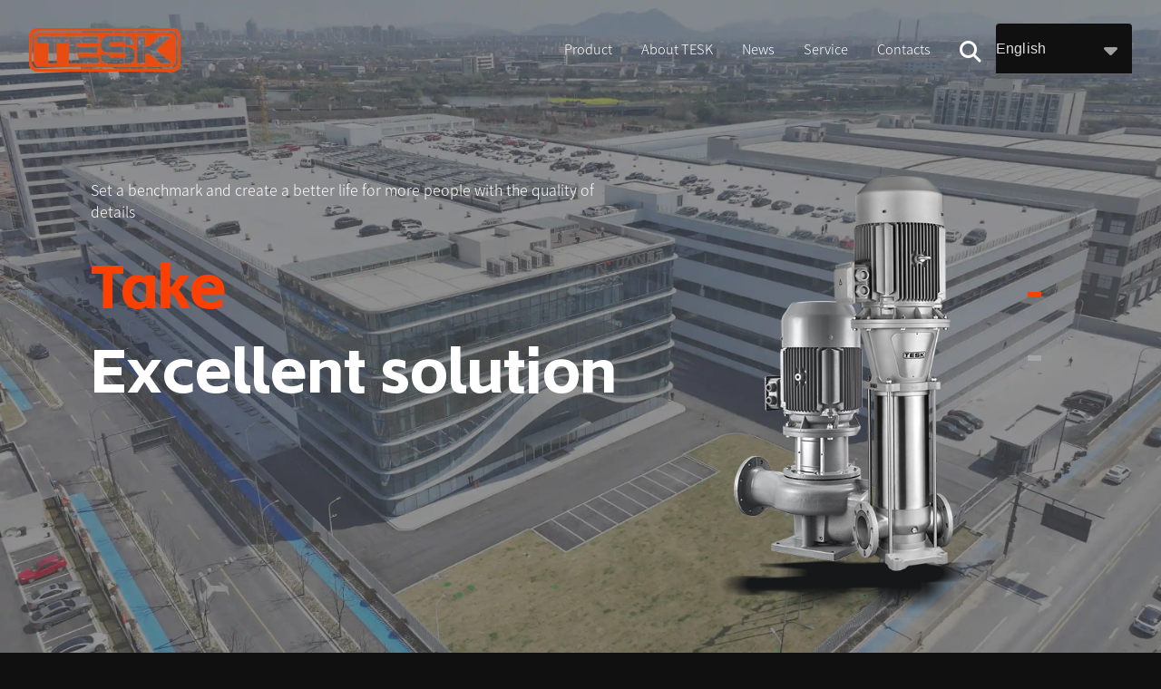

--- FILE ---
content_type: text/html
request_url: https://www.teskpump.com/product/111.html
body_size: 723
content:
<!DOCTYPE html>
<html lang="en">
<head>
    <meta charset="UTF-8">
    <link rel="icon" href="/favicon.ico">
    <meta name="viewport" content="width=device-width, initial-scale=1.0">
    <title>TESK Pump</title>
    <!-- Google Tag Manager -->
    <script>(function(w,d,s,l,i){w[l]=w[l]||[];w[l].push({'gtm.start':
        new Date().getTime(),event:'gtm.js'});var f=d.getElementsByTagName(s)[0],
      j=d.createElement(s),dl=l!='dataLayer'?'&l='+l:'';j.async=true;j.src=
      'https://www.googletagmanager.com/gtm.js?id='+i+dl;f.parentNode.insertBefore(j,f);
    })(window,document,'script','dataLayer','GTM-KJ95SGFZ');</script>
    <!-- End Google Tag Manager -->
  <script type="module" crossorigin src="/assets/index-CF-yEplU.js"></script>
  <link rel="stylesheet" crossorigin href="/assets/index-CZJJFKeo.css">
</head>
<body>
<!-- Google Tag Manager (noscript) -->
<noscript><iframe src="https://www.googletagmanager.com/ns.html?id=GTM-KJ95SGFZ"
                  height="0" width="0" style="display:none;visibility:hidden"></iframe></noscript>
<span style="position: absolute;z-index: -1;">...</span>
<!-- End Google Tag Manager (noscript) -->
<div id="app"></div>
</body>
</html>


--- FILE ---
content_type: text/css
request_url: https://www.teskpump.com/assets/read_more-4xrYU7ie.css
body_size: 250
content:
.read_more_btn_box[data-v-e6329da5]{left:0;top:0;padding:1rem;max-width:300px;max-height:68px;opacity:1;background:#fc4002}span[data-v-e6329da5]{opacity:1;font-family:Source Han Sans;font-weight:500;line-height:normal;letter-spacing:0em;font-feature-settings:"kern" on;color:#fff}@media (max-width: 950px){.read_more_btn_box[data-v-e6329da5]{left:0;top:0;padding:1rem;max-width:160px;max-height:68px;opacity:1;background:#fc4002}}


--- FILE ---
content_type: text/css
request_url: https://www.teskpump.com/assets/VideoPlayer-B56FtlqK.css
body_size: 128
content:
.video-player[data-v-668b8f35]{width:100%;height:100%!important;object-fit:cover}video[data-v-668b8f35]{width:100%;height:100%}


--- FILE ---
content_type: text/css
request_url: https://www.teskpump.com/assets/Home-OzZqzs-f.css
body_size: 2706
content:
@charset "UTF-8";.banner_card_box[data-v-babb58c3]{width:100%;height:100%}.banner_text_box[data-v-babb58c3]{position:absolute;left:7.8125%;top:27.4074%;width:47.1875%;height:29.7222%;opacity:1}.first_row_header[data-v-babb58c3]{position:absolute;left:0;top:12vh;width:906px;height:200px;opacity:1;font-family:Aldrich;font-weight:400;line-height:100%;letter-spacing:0em;color:#fc4002}.secone_row_header[data-v-babb58c3]{position:absolute;left:0;top:25vh;width:906px;height:200px;opacity:1;font-family:Aldrich;font-weight:400;line-height:100%;letter-spacing:0em;color:#fff}.banner_content_text[data-v-babb58c3]{position:absolute;left:0;top:0;width:100%;opacity:1;font-family:Source Han Sans;font-weight:400;line-height:150%;letter-spacing:0em;font-feature-settings:"kern" on;color:#fff}.banner_product_url[data-v-babb58c3]{position:absolute;right:10.9375%;top:calc((222 / 1080) * 100%);opacity:1;width:31.25%;height:calc((800 / 1080) * 100%)}.banner_button_more[data-v-babb58c3]{position:absolute;left:calc((151 / 1920) * 100%);top:calc((784 / 1080) * 100%);width:226px;height:68px;opacity:1}@media (max-width: 950px){.banner_text_box[data-v-babb58c3]{position:absolute;top:17.4074%;width:90vw;height:29.7222%;opacity:1}.first_row_header[data-v-babb58c3]{position:absolute;left:0;top:121px;width:80%;opacity:1;font-family:Aldrich;font-weight:400;letter-spacing:0em;color:#fc4002}.secone_row_header[data-v-babb58c3]{position:absolute;left:0;top:171px;width:80%;height:200px;opacity:1;font-family:Aldrich;font-weight:400;line-height:100%;letter-spacing:0em;color:#fff}.banner_product_url[data-v-babb58c3]{position:absolute;right:2%;top:20vh;opacity:1;width:calc((600 / 900) * 100%);height:100%;max-width:500px;max-height:80vh;z-index:10}.banner_button_more[data-v-babb58c3]{position:absolute;left:calc((151 / 1920) * 100%);top:80vh;width:226px;height:68px;opacity:1;z-index:11!important}}.is_banner_box[data-v-b083db07]{position:relative}.is_op_box[data-v-b083db07]{position:absolute;z-index:10;right:100px;top:0;bottom:0;display:flex;flex-direction:column;justify-content:center}.basic_op[data-v-b083db07]{background-color:#a4a5a6;width:15px;height:6px;margin:32px;transition:all .3s ease-in-out}.active_op[data-v-b083db07]{background-color:#fc4002}.hot_new_card_box[data-v-5c9a2c64]{position:relative;height:100%;width:100%;overflow:hidden}.hot_new_text[data-v-5c9a2c64]{opacity:1;margin-left:8px;font-family:Source Han Sans;font-weight:700;line-height:71px;letter-spacing:0em;font-feature-settings:"kern" on;color:#fc4002}.product_cate_text[data-v-5c9a2c64]{opacity:1;font-family:Source Han Sans;font-weight:500;line-height:71px;letter-spacing:0em;margin-top:24px;font-feature-settings:"kern" on;color:#fff}.product_name_text[data-v-5c9a2c64]{opacity:1;font-family:Source Han Sans;font-weight:500;line-height:70px;letter-spacing:0em;font-feature-settings:"kern" on;color:#fff}.tap_item_text[data-v-5c9a2c64]{font-family:Source Han Sans;font-weight:400;line-height:34px;letter-spacing:0em;font-feature-settings:"kern" on;color:#949fac;border-radius:8px;margin:2px;padding:4px 8px}.is_left_text_box[data-v-5c9a2c64]{width:40vw}.is_read_more_btn[data-v-5c9a2c64]{position:absolute;top:70%}.is_right_product_img[data-v-5c9a2c64]{width:30vw;max-height:70vh}@media (max-width: 1420px){.is_product_taps[data-v-5c9a2c64]{overflow:auto;max-height:100px}}@media (max-width: 950px){.is_left_text_box[data-v-5c9a2c64]{width:60vw}.is_right_product_box[data-v-5c9a2c64]{position:absolute;max-height:180px;top:calc(20vh + 180px);right:10px}.product_cate_text[data-v-5c9a2c64]{opacity:1;font-family:Source Han Sans;font-weight:500;line-height:31px;letter-spacing:0em;margin-top:0;font-feature-settings:"kern" on;color:#fff}.product_name_text[data-v-5c9a2c64]{opacity:1;font-family:Source Han Sans;font-weight:500;line-height:1.8rem;letter-spacing:0em;font-feature-settings:"kern" on;color:#fff}.tap_item_text[data-v-5c9a2c64]{font-family:Source Han Sans;font-weight:400;line-height:34px;letter-spacing:0em;font-feature-settings:"kern" on;color:#949fac;border-radius:8px;margin:1px;padding:4px 8px}.is_read_more_btn[data-v-5c9a2c64]{position:absolute;top:75vh}.is_product_taps[data-v-5c9a2c64]{overflow:auto;max-height:350px}.is_right_product_img[data-v-5c9a2c64]{width:30vw;max-width:150px;max-height:50vh}}.hot_new_box[data-v-0e10eff8]{width:100vw;max-width:2560px;min-height:1080px;height:80vh;opacity:1;padding-top:102px;overflow:hidden;background-color:#101010}.controls_button[data-v-0e10eff8]{color:#949fac;transition:all .3s ease-in-out;padding:4px;margin:16px 0;border-radius:32px;border:2px solid #949fac}.controls_button[data-v-0e10eff8]:hover{color:#fc4002;border:2px solid #fc4002}.is_hot_new_card_box[data-v-0e10eff8]{max-width:80%;max-height:100%;padding:64px}@media (max-width: 950px){.is_hot_new_card_box[data-v-0e10eff8]{padding:64px 32px}}.cate_card_box[data-v-41776ca5]{padding:168px 82px 82px;height:100%;min-width:100%;width:100%;max-width:2560px}.cate_card_name[data-v-41776ca5]{opacity:1;font-family:Aldrich;font-weight:400;line-height:80%;letter-spacing:-.03em;color:#fff}.tap_text_box[data-v-41776ca5]{margin-top:64px}.tap_text[data-v-41776ca5]{color:#fff}.banner_product_url[data-v-41776ca5]{position:absolute;right:20px;bottom:10px;width:40%;height:80%;opacity:1}.is_read_more_btn[data-v-41776ca5]{position:absolute;left:96px;top:80%}@media (max-width: 950px){.cate_card_box[data-v-41776ca5]{padding:168px 40px 40px;height:100%;width:100%}.tap_text_box[data-v-41776ca5]{margin-top:32px}.is_read_more_btn[data-v-41776ca5]{position:relative;left:auto;top:auto;margin-top:41px}.banner_product_url[data-v-41776ca5]{position:absolute;right:0;bottom:0;width:80%;height:100%;max-height:50vh;opacity:1}}.is_banner_box[data-v-5ffa5863]{position:relative}.is_op_box[data-v-5ffa5863]{position:absolute;z-index:11;left:100px;top:50%;bottom:20%;display:flex;align-items:flex-end}.basic_op[data-v-5ffa5863]{background-color:#a4a5a6;width:6px;height:15px;margin:32px;transition:all .3s ease-in-out}.active_op[data-v-5ffa5863]{background-color:#fc4002}.app_sc_box[data-v-0e7c40f0]{width:100vw;height:100vh;max-width:2560px;max-height:1080px;opacity:1;overflow:hidden;box-sizing:border-box;background-color:#101010}.is_app_list_box[data-v-0e7c40f0]{display:flex;height:100%}.is_bg_img[data-v-0e7c40f0]{opacity:.2}.app_sc_item_box[data-v-0e7c40f0]{flex:1;height:100%;border-right:1px #ffffff solid;background:linear-gradient(0deg,#ff3f0000,#10101000)}.app_sc_item_card[data-v-0e7c40f0]{height:100%;padding:64px}.app_sc_card_close[data-v-0e7c40f0]{flex:1}.app_sc_card_open[data-v-0e7c40f0]{flex:3;background:linear-gradient(0deg,#ff3f00,#10101000)}.sc_card_title[data-v-0e7c40f0]{opacity:1;font-family:Source Han Sans;font-weight:500;line-height:100%;letter-spacing:0em;font-feature-settings:"kern" on;color:#fff}.sc_card_content[data-v-0e7c40f0]{opacity:1;font-family:Source Han Sans;font-weight:400;line-height:180%;letter-spacing:0em;margin-top:64px;font-feature-settings:"kern" on;color:#fff}@media (max-width: 1366px){.app_sc_box[data-v-0e7c40f0]{width:100vw;height:50vh;max-width:2560px;max-height:1080px;opacity:1;overflow:hidden;box-sizing:border-box;background-color:#101010}}@media (max-width: 950px){.app_sc_box[data-v-0e7c40f0]{width:100vw;height:800px;max-width:2560px;max-height:1080px;opacity:1;overflow:hidden;box-sizing:border-box;background-color:#101010}.is_app_list_box[data-v-0e7c40f0]{display:flex;flex-direction:column}.app_sc_item_card[data-v-0e7c40f0]{height:100%;padding:32px}.sc_card_content[data-v-0e7c40f0]{opacity:1;font-family:Source Han Sans;font-weight:400;line-height:180%;letter-spacing:0em;margin-top:32px;margin-bottom:32px;font-feature-settings:"kern" on;color:#fff}.app_sc_item_box[data-v-0e7c40f0]{flex:1;border-bottom:1px #ffffff solid;background:linear-gradient(0deg,#ff3f0000,#10101000)}}.video_info_box[data-v-353e0de0]{width:100vw;height:100vh;min-height:800px;max-width:2560px;max-height:1080px;opacity:1;padding:128px 64px}.video_title[data-v-353e0de0]{opacity:1;font-family:Source Han Sans;font-weight:500;line-height:71px;letter-spacing:0em;font-feature-settings:"kern" on;color:#fff}.video_info_content[data-v-353e0de0]{margin-top:64px;opacity:1;font-family:Source Han Sans;font-weight:400;line-height:normal;letter-spacing:0em;font-feature-settings:"kern" on;color:#fff}.info_data[data-v-353e0de0]{opacity:1;line-height:37px;letter-spacing:0em;font-feature-settings:"kern" on;font-family:Source Han Sans;font-weight:500;color:#fc4002}.info_label[data-v-353e0de0]{opacity:1;line-height:70px;letter-spacing:0em;font-feature-settings:"kern" on;font-family:Source Han Sans;font-weight:500;color:#fff}.is_info_box[data-v-353e0de0]{display:flex;flex:1;flex-wrap:wrap;min-width:50%;margin-top:128px}.is_info_video_box[data-v-353e0de0]{display:flex;min-height:500px}.is_fill_dialog_video[data-v-353e0de0]{position:fixed;left:0;right:0;top:0;height:100vh;width:100vw;overflow:auto;z-index:999;background-color:#101010f5}.is_fill_dialog_video .is_fill_dialog_video_close[data-v-353e0de0]{position:fixed;right:10px;top:10px;z-index:999}.is_fill_dialog_video .is_floop_item[data-v-353e0de0]{position:relative;width:100%;height:450px;max-width:800px;margin:16px}.is_fill_dialog_video .is_floop_item_title[data-v-353e0de0]{position:absolute;bottom:0;height:100px;width:100%;display:flex;justify-content:center;align-items:center;flex-wrap:wrap;background-color:#313131cc}.is_vidoe_box[data-v-353e0de0]{position:relative;width:100%;min-width:50%;height:500px;margin-top:52px;display:flex;justify-content:center;align-items:center}.is_play_icon_box[data-v-353e0de0]{position:absolute;left:0;right:0;top:0;bottom:0;display:flex;justify-content:center;align-items:center;z-index:9}.is_vide_item[data-v-353e0de0]{position:absolute;transition:margin-top .3s ease;width:100%;height:100%;z-index:5;border-radius:16px}.is_vide_item v-img[data-v-353e0de0]{border-radius:16px;box-shadow:0 2px 8px #0003}[data-v-353e0de0] .v-img__img{border-radius:16px}@media (max-width: 1366px){.video_info_box[data-v-353e0de0]{margin-bottom:64px}}@media (max-width: 950px){.is_vidoe_box[data-v-353e0de0]{position:relative;width:100%;min-width:50%;height:400px}.video_info_box[data-v-353e0de0]{width:100vw;height:150vh;max-width:2560px;max-height:1080px;opacity:1;padding:64px 32px;margin-bottom:128px}.video_title[data-v-353e0de0]{opacity:1;font-family:Source Han Sans;font-weight:500;line-height:2rem;letter-spacing:0em;font-feature-settings:"kern" on;color:#fff}.is_info_box[data-v-353e0de0]{display:flex;flex:1;flex-wrap:wrap;min-width:200px;margin-top:32px}.is_info_video_box[data-v-353e0de0]{display:flex;flex-direction:column}}.new_img_card[data-v-8a3a7efb]{display:flex;flex-direction:column;justify-content:flex-end;width:100%;height:700px;opacity:1}.new_content_date_box[data-v-8a3a7efb]{z-index:1;padding:16px;width:100%;height:180px;opacity:1;background:#101010cc;font-family:Source Han Sans;font-weight:500;line-height:normal;letter-spacing:0em;font-feature-settings:"kern" on;color:#fff;transition:all .3s ease-in-out}.new_content_date_box[data-v-8a3a7efb]:hover{color:#fc4002}.news_show_box[data-v-246d4581]{display:flex;flex-direction:column;padding:64px;width:100vw;max-width:2560px;opacity:1;margin-bottom:256px;background:#101010}.newx_title_text[data-v-246d4581],.right_news_content_text[data-v-246d4581]{opacity:1;font-family:Source Han Sans;font-weight:500;line-height:normal;letter-spacing:0em;font-feature-settings:"kern" on;color:#fff}.right_news_date_text[data-v-246d4581]{opacity:1;font-family:Source Han Sans;font-weight:500;line-height:normal;letter-spacing:0em;font-feature-settings:"kern" on;color:#fc4002}.right_list_item_box[data-v-246d4581]{border-bottom:1px solid #D8D8D8;transition:all .3s ease-in-out}.right_list_item_box[data-v-246d4581] *{transition:all .3s ease-in-out}.right_list_item_box[data-v-246d4581]:hover *{color:#fc4002}.right_news_right[data-v-246d4581]{color:#949fac}.is_right_news_box[data-v-246d4581]{width:50%}.is_news_card_box[data-v-246d4581] *{transition:all .3s ease-in-out}.is_news_card_box[data-v-246d4581]:hover *{color:#fc4002}@media (max-width: 1366px){.news_show_box[data-v-246d4581]{padding:32px;width:100vw;max-width:2560px;max-height:1080px;opacity:1;background:#101010}.is_news_card[data-v-246d4581]{display:none!important}.is_right_news_box[data-v-246d4581]{width:100%}}


--- FILE ---
content_type: application/javascript
request_url: https://www.teskpump.com/assets/VideoPlayer-DI6lrjVu.js
body_size: 546
content:
import{_ as t,o as d,c as n,a as s,n as r}from"./index-CF-yEplU.js";const i={props:{src:{type:String,required:!0},poster:{type:String,default:""},controls:{type:Boolean,default:!0},autoplay:{type:Boolean,default:!1},loop:{type:Boolean,default:!1},objectFit:{type:String,default:"contain"}},methods:{handlePlay(){console.log("Video is playing")},handlePause(){console.log("Video is paused")},handleEnded(){console.log("Video has ended")},play(){this.$refs.video.play()},pause(){this.$refs.video.pause()}}},u={class:"video-player"},y=["src","poster","controls","autoplay","loop"];function c(p,e,o,f,h,a){return d(),n("div",u,[s("video",{ref:"video",src:o.src,poster:o.poster,controls:o.controls,autoplay:o.autoplay,loop:o.loop,playsinline:"",onPlay:e[0]||(e[0]=(...l)=>a.handlePlay&&a.handlePlay(...l)),onPause:e[1]||(e[1]=(...l)=>a.handlePause&&a.handlePause(...l)),onEnded:e[2]||(e[2]=(...l)=>a.handleEnded&&a.handleEnded(...l)),style:r(`object-fit:${o.objectFit}`)},null,44,y)])}const P=t(i,[["render",c],["__scopeId","data-v-668b8f35"]]);export{P as v};


--- FILE ---
content_type: application/javascript
request_url: https://www.teskpump.com/assets/Home-whIWnS5N.js
body_size: 10255
content:
import{r as C}from"./read_more-B_OzS8DD.js";import{_ as w,r as m,o as u,c as h,a as n,t as g,b as p,d as y,n as z,e as S,f as E,F as v,g as b,h as F,w as $,i as A,j as M,k as T,l as N,m as B,p as I}from"./index-CF-yEplU.js";import{v as q}from"./VideoPlayer-DI6lrjVu.js";const P={components:{read_more:C},name:"banner_card",props:{img:{type:String,default:"/images/home/banner1_bg@1x.webp"},title:{type:String,default:`Take
Excellent solution`},content:{type:String,default:"Set a benchmark and create a better life for more people with the quality of details"},product_url:{type:String,default:"/images/home/banner1_水泵@1x.webp"},next_url:{type:String,default:""}},data(){return{title_array:[]}},watch:{title(){this.title_array=this.title.split(`
`)}},created(){this.title_array=this.title.split(`
`)},methods:{toNextMore(){this.next_url===""?this.$router.push({name:"productIndex"}):window.location.href=this.next_url}}},R={class:"banner_text_box",style:{"z-index":"1"}},j={class:"banner_content_text position-absolute font_size_24","data-aos":"fade-up","data-aos-duration":"1200","data-aos-once":"false","data-aos-easing":"ease-out",style:{"max-width":"615px"}},W={class:"first_row_header position-absolute font_size_100","data-aos":"fade-up","data-aos-duration":"1200","data-aos-once":"false","data-aos-easing":"ease-out"},H={class:"secone_row_header position-absolute font_size_100","data-aos":"fade-up","data-aos-duration":"1200","data-aos-once":"false","data-aos-easing":"ease-out"},L={key:0,class:"banner_button_more position-absolute",style:{"z-index":"1"}};function K(c,o,r,l,e,i){const t=m("read_more");return u(),h("div",{class:"position-relative banner_card_box",style:z(`background-image: url('${r.img}');
            background-size: cover;
            background-repeat: no-repeat;
            background-position: center;
            z-index: 1;
            `)},[n("div",R,[n("div",j,g(r.content),1),n("div",W,g(e.title_array[0]),1),n("div",H,g(e.title_array[1]),1)]),r.next_url!==""?(u(),h("div",L,[p(t,{onClick:i.toNextMore},null,8,["onClick"])])):y("",!0),n("div",{class:"banner_product_url",style:z(`background-image: url('${r.product_url}');
            background-size: contain;
            background-repeat: no-repeat;
            background-position: center;
            z-index: 1;
            `)},null,4)],4)}const O=w(P,[["render",K],["__scopeId","data-v-babb58c3"]]),U={name:"main_banner",components:{banner_card:O},data(){return{isMove:!1,model:0,customInterval:6e3,config:[{title:`Take
Excellent solution`,title_i18n:"94A7BCA37352C2369496F7B895674FC1",img:"/images/home/banner1_bg@1x.webp",content:"Set a benchmark and create a better life for more people with the quality of details",content_i18n:"E44E9DBEA37B5C11C08B6DA219E69274",product_url:"/images/20250526/banner1_cp.webp"},{title:`Green
driving the future`,title_i18n:"52F49BB9C77C175AA86FEF5F6300F2AD",img:"/images/home/banner2_bg@1x.webp",content:"The new series is more energy efficient and less wastage",content_i18n:"0B96F0B2558FF621A0F62D59ACFCBCB8",product_url:"/images/20250526/banner2_cp.webp"}]}},mounted(){S.on("is_language",this.init),S.on("tesk_window_resize",this.handlerWindowResize),this.handlerWindowResize(),this.init()},methods:{init(){E.getBannerList(6).then(({list:c})=>{this.config=c.map(o=>({title:(o.name||"").replaceAll("\\\\n",`
`).replaceAll("\\n",`
`),img:o.pic_path||"",content:o.short_title||"",product_url:o.product_pic||"",next:o.url||""})),console.log("Test--->config",this.config,c)})},handlerWindowResize(c){let o;c?(o=c.w,c.h):o=window.innerWidth,o<950?this.isMove=!0:this.isMove=!1}}},Q={class:"is_win_width is_banner_box"},G={key:0,class:"is_op_box"},J=["onClick"];function X(c,o,r,l,e,i){const t=m("banner_card"),s=m("v-sheet"),d=m("v-carousel-item"),_=m("v-carousel");return u(),h("div",Q,[e.isMove?y("",!0):(u(),h("div",G,[(u(!0),h(v,null,b(e.config,(a,f)=>(u(),h("div",{class:F({basic_op:!0,active_op:`${f}`==`${e.model}`}),onClick:x=>e.model=f},null,10,J))),256))])),p(_,{modelValue:e.model,"onUpdate:modelValue":o[0]||(o[0]=a=>e.model=a),"show-arrows":!1,"hide-delimiters":"",style:{height:"100vh"},cycle:"",interval:e.customInterval,"hide-delimiter-background":""},{default:$(()=>[(u(!0),h(v,null,b(e.config,(a,f)=>(u(),A(d,{key:f},{default:$(()=>[p(s,{height:"100%"},{default:$(()=>[p(t,{"data-aos":"zoom-out","data-aos-duration":"1200",img:a.img,content:a.content,title:a.title,product_url:a.product_url,next_url:a.next||""},null,8,["img","content","title","product_url","next_url"])]),_:2},1024)]),_:2},1024))),128))]),_:1},8,["modelValue","interval"])])}const Y=w(U,[["render",X],["__scopeId","data-v-b083db07"]]),Z={components:{read_more:C},name:"hot_new_card",props:{isHot:{type:Boolean,default:!0},cate:{type:String,default:"Is Cate"},name:{type:String,default:"Is Product Name"},taps:{type:Array,default:["Tap1","Tap2","Tap3"]},product_url:{type:String,default:"/images/home/banner2_水泵@1x.webp"},product_id:{type:Number,default:0}},data(){return{}},methods:{toNextMore(){this.$router.push({name:"productDetail",query:{id:this.product_id}})}}},ee={class:"d-flex hot_new_card_box"},te={class:"is_left_text_box"},ie={class:"d-flex align-center"},oe={class:"hot_new_text font_size_36"},ne={class:"product_cate_text font_size_64 font-weight-bold","data-aos":"fade-right","data-aos-duration":"800"},se={class:"product_name_text font_size_64",style:{"margin-top":"24px"},"data-aos":"fade-right","data-aos-duration":"800"},ae={class:"is_product_taps d-flex flex-column",style:{"margin-top":"24px"}},re={class:"tap_item_text font_size_22","data-aos":"fade-right","data-aos-duration":"800"},le={class:"is_right_product_box d-flex align-center","data-aos":"fade-left","data-aos-duration":"800"};function ce(c,o,r,l,e,i){const t=m("v-img"),s=m("read_more");return u(),h("div",ee,[n("div",te,[n("div",ie,[n("span",null,[p(t,{loading:"lazy",width:"48px",height:"48px","aspect-ratio":"1/1",src:r.isHot?"/images/home/hot@1x.webp":"/images/home/new@1x.webp"},null,8,["src"])]),n("span",oe,g(r.isHot?c.$i18n.getText("8785B5DDF1D8726CD1B721E348CBF7C8"):c.$i18n.getText("E2AA7961CD75D8C6711BB0DCCD7867B2")),1)]),n("div",ne,g(r.cate),1),n("div",se,g(r.name),1),n("div",ae,[(u(!0),h(v,null,b(r.taps,(d,_)=>(u(),h("div",{key:`hot_new_${r.isHot}_${_}`},[n("span",re,g(d),1)]))),128))]),p(s,{class:"is_read_more_btn",onClick:i.toNextMore},null,8,["onClick"])]),n("div",le,[p(t,{loading:"lazy",class:"is_right_product_img","aspect-ratio":"1/1",src:`${r.product_url}?from=tesk_ow`},null,8,["src"])])])}const de=w(Z,[["render",ce],["__scopeId","data-v-5c9a2c64"]]),_e={components:{hot_new_card:de},data(){return{mLeft:0,isHot:{cate:"ASB",name:"Super high pressure pump",taps:["Head: 707M","Flow: 528m³/h","High efficiency motor options: IE3, IE4, IE5, explosion-proof motor","Multiple material opyions: Duplex SS 2205/SS 316L/SS 304"],product_url:"/images/product/SVH.webp"},isNew:{cate:"HSP/MSP",name:`High pressure immersion
multistage centrifugal pump`,taps:["Volume optimization saves space.","Advanced technology uses permanent magnet motors for energy efficiency.","Fluid optimization ensures high pressure and efficiency.","Containerized mechanical seal prevents dry abrasion and simplifies maintenance."],product_url:"/images/20250526/HSP-2.webp"}}},methods:{onClickLeft(){this.mLeft=-60},onClickRight(){this.mLeft=0}}},ue={class:"hot_new_box d-flex position-relative"},pe={class:"position-relative",style:"height: 100%;z-index: 10px"},he={class:"position-relative",style:{"background-color":"#101010",left:"-50%",top:"-20vh",padding:"16px 0"}};function me(c,o,r,l,e,i){const t=m("hot_new_card"),s=m("v-icon");return u(),h("div",ue,[n("div",{class:"is_hot_new_card_box position-relative animation_transition",style:z(`margin-left: ${e.mLeft}%;${e.mLeft!==0?"opacity: 0.5;":"opacity: 1;"}`)},[p(t,{product_url:e.isHot.product_url,cate:e.isHot.cate,name:e.isHot.name,taps:e.isHot.taps,product_id:6656,"is-hot":!0},null,8,["product_url","cate","name","taps"])],4),n("div",pe,[o[2]||(o[2]=n("div",{class:"position-relative",style:{width:"1px",height:"70%",top:"100px","background-color":"#949FAC"}},null,-1)),n("div",he,[n("div",{class:"controls_button",onClick:o[0]||(o[0]=(...d)=>i.onClickLeft&&i.onClickLeft(...d))},[p(s,{icon:"fa:fas fa-angle-left"})]),n("div",{class:"controls_button",onClick:o[1]||(o[1]=(...d)=>i.onClickRight&&i.onClickRight(...d))},[p(s,{icon:"fa:fas fa-angle-right"})])])]),n("div",{class:"is_hot_new_card_box position-relative animation_transition",style:z(`${e.mLeft===0?"opacity: 0.5;":"opacity: 1;"}`)},[p(t,{product_url:e.isNew.product_url,cate:e.isNew.cate,name:e.isNew.name,taps:e.isNew.taps,product_id:2607,"is-hot":!1},null,8,["product_url","cate","name","taps"])],4)])}const fe=w(_e,[["render",me],["__scopeId","data-v-0e10eff8"]]),ge={components:{read_more:C},name:"cate_card",props:{name:{type:String,default:"Is ‘Pro’duct Name"},taps:{type:Array,default:["tap1","tap2"]},product_url:{type:String,default:"/images/home/深井泵系列@1x.webp"}},data(){return{name_show:""}},mounted(){this.isShowName()},methods:{isShowName(){const c=this.$refs.title_name;c.innerHTML=this.name.replace(/~(.*?)~/,"<span style='color: #fc4002!important;'>$1</span>")},toNextMore(){console.log("11111111"),this.$router.push({name:"productIndex"})}}},ve={class:"cate_card_box position-relative"},we={class:"position-absolute left-0 right-0 top-0 bottom-0"},be={ref:"title_name",class:"cate_card_name position-relative font_size_180",style:{"z-index":"1"}};function xe(c,o,r,l,e,i){const t=m("v-img"),s=m("read_more");return u(),h("div",ve,[n("div",we,[p(t,{loading:"lazy",width:"100%",height:"100%",cover:"",src:"/images/home/series_bg.webp"})]),n("span",be,null,512),p(t,{loading:"lazy","data-aos":"fade-up","data-aos-duration":"800","aspect-ratio":"1/1",class:"banner_product_url",style:{"z-index":"1"},src:`${r.product_url}?from=tesk_ow`},null,8,["src"]),p(s,{class:"is_read_more_btn",style:{"z-index":"11"},onClick:i.toNextMore},null,8,["onClick"])])}const ye=w(ge,[["render",xe],["__scopeId","data-v-41776ca5"]]),ke={name:"cate_banner",components:{cate_card:ye},data(){return{isMove:!1,model:0,config:[{name:"G~RO~UND PUMP SERIES",taps:["Series advantages1","Series advantages2"],product_url:"https://bk-file-sh.oss-cn-hangzhou.aliyuncs.com//upload/image/20250609/00e109f8229d37c8aa5f89c534c5f7fa.webp"},{name:"S~UB~MERSIBLE PUMP SERIES",taps:["Series advantages1","Series advantages2"],product_url:"https://bk-file-sh.oss-cn-hangzhou.aliyuncs.com//upload/image/20250609/7f78104f5c32193fb81e723914aa8220.webp"},{name:"I~NT~ELLIGENT PUMP SERIES",taps:["Series advantages1","Series advantages2"],product_url:"https://bk-file-sh.oss-cn-hangzhou.aliyuncs.com//upload/image/20250609/b38adf93fed579870673f135345012c9.webp"}]}},mounted(){S.on("tesk_window_resize",this.handlerWindowResize),this.handlerWindowResize()},methods:{handlerWindowResize(c){let o;c?(o=c.w,c.h):o=window.innerWidth,o<950?this.isMove=!0:this.isMove=!1}}},$e={class:"is_win_width is_banner_box"},Se={key:0,class:"is_op_box"},Ce=["onClick"];function ze(c,o,r,l,e,i){const t=m("cate_card"),s=m("v-sheet"),d=m("v-carousel-item"),_=m("v-carousel");return u(),h("div",$e,[e.isMove?y("",!0):(u(),h("div",Se,[(u(!0),h(v,null,b(e.config,(a,f)=>(u(),h("div",{class:F({basic_op:!0,active_op:`${f}`==`${e.model}`}),onClick:x=>e.model=f},null,10,Ce))),256))])),p(_,{modelValue:e.model,"onUpdate:modelValue":o[0]||(o[0]=a=>e.model=a),"show-arrows":!1,"hide-delimiters":"",style:{height:"100vh",position:"relative","z-index":"10"},cycle:"","hide-delimiter-background":""},{default:$(()=>[(u(!0),h(v,null,b(e.config,(a,f)=>(u(),A(d,{key:f},{default:$(()=>[p(s,{height:"100%"},{default:$(()=>[p(t,{taps:a.taps,name:a.name,product_url:a.product_url},null,8,["taps","name","product_url"])]),_:2},1024)]),_:2},1024))),128))]),_:1},8,["modelValue"])])}const Ee=w(ke,[["render",ze],["__scopeId","data-v-5ffa5863"]]),Ve={components:{read_more:C,basicQuery:E},data(){return{isChangeTimer:null,active:1,use_img:"",isMove:!1,icon_list:["/images/home/hr@1x.webp","/images/home/vl@1x.webp","/images/home/sea@1x.webp","/images/home/mc@1x.webp","/images/home/sl@1x.webp"],list:[{title:`Urban smart water
(high-rise building)`,content:"Domestic Introduction to solutions for the sUrban smart water (high-rise building) scenario...",icon:"/images/home/hr@1x.webp",bg_url:"/images/app_scenario/Boiler feed water@1x.webp"},{title:`Domestic
supercharging (villa)`,content:"Domestic Introduction to solutions for the supercharging (villa) scenario...",icon:"/images/home/vl@1x.webp",bg_url:"/images/app_scenario/city of nanyuan@1x.webp"},{title:`Domestic
supercharging (#1)`,content:"Domestic Introduction to solutions for the supercharging (villa) scenario...",icon:"/images/home/sea@1x.webp",bg_url:"/images/app_scenario/city of nanyuan@1x.webp"},{title:`Domestic
supercharging (#2)`,content:"Domestic Introduction to solutions for the supercharging (villa) scenario...",icon:"/images/home/mc@1x.webp",bg_url:"/images/app_scenario/city of nanyuan@1x.webp"},{title:`Domestic
supercharging (#3)`,content:"Domestic Introduction to solutions for the supercharging (villa) scenario...",icon:"/images/home/sl@1x.webp",bg_url:"/images/app_scenario/city of nanyuan@1x.webp"}]}},created(){this.use_img=this.list[this.active].bg_url},mounted(){this.toQuery(),S.on("tesk_window_resize",this.handlerWindowResize),this.handlerWindowResize()},beforeDestroy(){S.off("tesk_window_resize",this.handlerWindowResize)},methods:{toNextMore(c){this.$router.push({name:"appScenarioDetail",query:{id:c.id}})},toQuery(){E.getApplicationScenariosList(1,5).then(({data:c})=>{const{list:o}=c;this.list=o.map((r,l)=>({id:r.id,title:r.name,content:r.title,icon:this.icon_list[l],bg_url:r.pic}))})},handlerWindowResize(c){let o;c?(o=c.w,c.h):o=window.innerWidth,o<950?this.isMove=!0:this.isMove=!1},handlerMouseleave(){this.isChangeTimer&&clearTimeout(this.isChangeTimer)},handlerMouseover(c){this.isChangeTimer=setTimeout(()=>{this.active=c,this.use_img=this.list[this.active].bg_url},200)}}},Fe={class:"app_sc_box position-relative"},Ae={class:"is_app_list_box"},De=["onMouseover"],Me={key:0,class:"flex-1-1 d-flex flex-column justify-center",style:{overflow:"hidden"}},Te={class:"sc_card_title auto_warp font_size_48 font-weight-bold","data-aos":"fade-up","data-aos-duration":"500"},Ne={class:"sc_card_content",style:{},"data-aos":"fade-up","data-aos-duration":"500"},Be={key:1,class:"flex-fill"},Ie={class:"d-flex justify-space-between"},qe={key:1,class:"sc_card_title auto_warp font_size_48",style:{"text-align":"right"}};function Pe(c,o,r,l,e,i){const t=m("v-img"),s=m("read_more");return u(),h("div",Fe,[p(t,{loading:"lazy",class:"is_bg_img position-absolute left-0 top-0",width:"100%",height:"100%","aspect-ratio":"16/9",cover:"",src:`${e.use_img}?from=tesk_ow`},null,8,["src"]),n("div",Ae,[(u(!0),h(v,null,b(e.list,(d,_)=>(u(),h("div",{class:F({app_sc_item_box:!0,app_sc_card_open:_===this.active}),key:`app_sc_${_}`},[n("div",{class:"app_sc_item_card position-relative d-flex flex-column",onMouseleave:o[0]||(o[0]=(...a)=>i.handlerMouseleave&&i.handlerMouseleave(...a)),onMouseover:a=>i.handlerMouseover(_)},[_===this.active?(u(),h("div",Me,[n("span",Te,g(d.title),1),n("span",Ne,g(d.content),1)])):(u(),h("div",Be)),n("div",Ie,[n("div",null,[p(t,{loading:"lazy",width:"64px",height:"64px","aspect-ratio":"1/1",src:`${d.icon}?from=tesk_ow`},null,8,["src"])]),_===this.active?(u(),A(s,{key:0,onClick:a=>i.toNextMore(d)},null,8,["onClick"])):y("",!0),e.isMove&&_!==this.active?(u(),h("div",qe,g(d.title),1)):y("",!0)])],40,De)],2))),128))])])}const Re=w(Ve,[["render",Pe],["__scopeId","data-v-0e7c40f0"]]);var D={exports:{}};(function(c,o){(function(r,l){c.exports=l()})(M,function(){return function(r){function l(i){if(e[i])return e[i].exports;var t=e[i]={i,l:!1,exports:{}};return r[i].call(t.exports,t,t.exports,l),t.l=!0,t.exports}var e={};return l.m=r,l.c=e,l.i=function(i){return i},l.d=function(i,t,s){l.o(i,t)||Object.defineProperty(i,t,{configurable:!1,enumerable:!0,get:s})},l.n=function(i){var t=i&&i.__esModule?function(){return i.default}:function(){return i};return l.d(t,"a",t),t},l.o=function(i,t){return Object.prototype.hasOwnProperty.call(i,t)},l.p="/dist/",l(l.s=2)}([function(r,l,e){var i=e(4)(e(1),e(5),null,null);r.exports=i.exports},function(r,l,e){Object.defineProperty(l,"__esModule",{value:!0});var i=e(3);l.default={props:{startVal:{type:Number,required:!1,default:0},endVal:{type:Number,required:!1,default:2017},duration:{type:Number,required:!1,default:3e3},autoplay:{type:Boolean,required:!1,default:!0},decimals:{type:Number,required:!1,default:0,validator:function(t){return t>=0}},decimal:{type:String,required:!1,default:"."},separator:{type:String,required:!1,default:","},prefix:{type:String,required:!1,default:""},suffix:{type:String,required:!1,default:""},useEasing:{type:Boolean,required:!1,default:!0},easingFn:{type:Function,default:function(t,s,d,_){return d*(1-Math.pow(2,-10*t/_))*1024/1023+s}}},data:function(){return{localStartVal:this.startVal,displayValue:this.formatNumber(this.startVal),printVal:null,paused:!1,localDuration:this.duration,startTime:null,timestamp:null,remaining:null,rAF:null}},computed:{countDown:function(){return this.startVal>this.endVal}},watch:{startVal:function(){this.autoplay&&this.start()},endVal:function(){this.autoplay&&this.start()}},mounted:function(){this.autoplay&&this.start(),this.$emit("mountedCallback")},methods:{start:function(){this.localStartVal=this.startVal,this.startTime=null,this.localDuration=this.duration,this.paused=!1,this.rAF=(0,i.requestAnimationFrame)(this.count)},pauseResume:function(){this.paused?(this.resume(),this.paused=!1):(this.pause(),this.paused=!0)},pause:function(){(0,i.cancelAnimationFrame)(this.rAF)},resume:function(){this.startTime=null,this.localDuration=+this.remaining,this.localStartVal=+this.printVal,(0,i.requestAnimationFrame)(this.count)},reset:function(){this.startTime=null,(0,i.cancelAnimationFrame)(this.rAF),this.displayValue=this.formatNumber(this.startVal)},count:function(t){this.startTime||(this.startTime=t),this.timestamp=t;var s=t-this.startTime;this.remaining=this.localDuration-s,this.useEasing?this.countDown?this.printVal=this.localStartVal-this.easingFn(s,0,this.localStartVal-this.endVal,this.localDuration):this.printVal=this.easingFn(s,this.localStartVal,this.endVal-this.localStartVal,this.localDuration):this.countDown?this.printVal=this.localStartVal-(this.localStartVal-this.endVal)*(s/this.localDuration):this.printVal=this.localStartVal+(this.localStartVal-this.startVal)*(s/this.localDuration),this.countDown?this.printVal=this.printVal<this.endVal?this.endVal:this.printVal:this.printVal=this.printVal>this.endVal?this.endVal:this.printVal,this.displayValue=this.formatNumber(this.printVal),s<this.localDuration?this.rAF=(0,i.requestAnimationFrame)(this.count):this.$emit("callback")},isNumber:function(t){return!isNaN(parseFloat(t))},formatNumber:function(t){t=t.toFixed(this.decimals),t+="";var s=t.split("."),d=s[0],_=s.length>1?this.decimal+s[1]:"",a=/(\d+)(\d{3})/;if(this.separator&&!this.isNumber(this.separator))for(;a.test(d);)d=d.replace(a,"$1"+this.separator+"$2");return this.prefix+d+_+this.suffix}},destroyed:function(){(0,i.cancelAnimationFrame)(this.rAF)}}},function(r,l,e){Object.defineProperty(l,"__esModule",{value:!0});var i=e(0),t=function(s){return s&&s.__esModule?s:{default:s}}(i);l.default=t.default,typeof window<"u"&&window.Vue&&window.Vue.component("count-to",t.default)},function(r,l,e){Object.defineProperty(l,"__esModule",{value:!0});var i=0,t="webkit moz ms o".split(" "),s=void 0,d=void 0;if(typeof window>"u")l.requestAnimationFrame=s=function(){},l.cancelAnimationFrame=d=function(){};else{l.requestAnimationFrame=s=window.requestAnimationFrame,l.cancelAnimationFrame=d=window.cancelAnimationFrame;for(var _=void 0,a=0;a<t.length&&(!s||!d);a++)_=t[a],l.requestAnimationFrame=s=s||window[_+"RequestAnimationFrame"],l.cancelAnimationFrame=d=d||window[_+"CancelAnimationFrame"]||window[_+"CancelRequestAnimationFrame"];s&&d||(l.requestAnimationFrame=s=function(f){var x=new Date().getTime(),k=Math.max(0,16-(x-i)),V=window.setTimeout(function(){f(x+k)},k);return i=x+k,V},l.cancelAnimationFrame=d=function(f){window.clearTimeout(f)})}l.requestAnimationFrame=s,l.cancelAnimationFrame=d},function(r,l){r.exports=function(e,i,t,s){var d,_=e=e||{},a=typeof e.default;a!=="object"&&a!=="function"||(d=e,_=e.default);var f=typeof _=="function"?_.options:_;if(i&&(f.render=i.render,f.staticRenderFns=i.staticRenderFns),t&&(f._scopeId=t),s){var x=Object.create(f.computed||null);Object.keys(s).forEach(function(k){var V=s[k];x[k]=function(){return V}}),f.computed=x}return{esModule:d,exports:_,options:f}}},function(r,l){r.exports={render:function(){var e=this,i=e.$createElement;return(e._self._c||i)("span",[e._v(`
  `+e._s(e.displayValue)+`
`)])},staticRenderFns:[]}}])})})(D);var je=D.exports;const We=T(je),He={components:{read_more:C,countTo:We,videoPlayer:q},data(){return{play_icon_focus:!1,play_video_info:null,is_fill_video:!1,bg_img:"/images/home/js_bg@1x.webp",title:"To be a world-class pump enterprise",content:"With advanced equipments and preeminent technique, we can keep offering the best products to our customers, all our products are produced under strictly quality control. With a sincerely heart, create the new professional products. Our eternal aim is to fulfill the different requirements from global customers.",config:[{label:"Patent",data:"100",after:"+"},{label:"Countries and regions",data:"30",after:"+"},{label:"Product series",data:"50",after:"+"},{label:"International certification",data:"30",after:"+"}],video_list:[{name:"TESK factory visit video",img_url:"https://bk-file-sh.oss-cn-hangzhou.aliyuncs.com/upload/image/20250609/c0ea1ee758a1ad33634df10c0f2e76d0.webp",video_url:"https://bk-file-sh.oss-cn-hangzhou.aliyuncs.com/ow_video/TESK%E6%8E%A2%E5%8E%82%E8%A7%86%E9%A2%91-20250528.mp4"},{name:"TESK pump was born",img_url:"/images/video/泵诞生1-封面.webp",video_url:"https://bk-file-sh.oss-cn-hangzhou.aliyuncs.com/ow_video/TESK%E7%89%88%E6%B3%B5%E8%AF%9E%E7%94%9F4.13.MP4"},{name:"TESK image film",img_url:"/images/video/TESK形象.webp",video_url:"https://bk-file-sh.oss-cn-hangzhou.aliyuncs.com/ow_video/TESK%E5%BD%A2%E8%B1%A1%E7%89%87-%E6%9C%80%E7%BB%88%E7%89%88.mp4"},{name:"TESK Video",img_url:"/images/video/TESK video-封面.webp",video_url:"https://bk-file-sh.oss-cn-hangzhou.aliyuncs.com/ow_video/TESK%20video.mp4"}]}},methods:{toNextAbut(){this.$router.push({name:"about"})},toOpenVideo(){this.is_fill_video=!0}}},Le={class:"video_info_box position-relative"},Ke={class:"position-relative",style:{"z-index":"1"}},Oe={class:"d-flex justify-space-between","data-aos":"fade-up","data-aos-duration":"800"},Ue={class:"video_title font_size_64 font-weight-bold"},Qe={class:"is_read_more_btn"},Ge={class:"video_info_content font_size_24","data-aos":"fade-up","data-aos-duration":"800"},Je={class:"is_info_video_box"},Xe={class:"is_info_box"},Ye={class:"info_data font_size_64_gd"},Ze={class:"info_label font_size_24"},et={key:0,class:"is_fill_dialog_video color_white d-flex flex-wrap align-center justify-center"},tt=["onClick"],it={class:"is_floop_item_title font_size_36"},ot={key:1,class:"position-fixed top-0 left-0",style:{width:"100vw",height:"100vh","z-index":"9999"}},nt={class:"position-absolute top-0 left-0 d-flex align-center justify-center",style:{width:"100%",height:"100%",padding:"16px","background-color":"#000000"}};function st(c,o,r,l,e,i){const t=m("v-img"),s=m("read_more"),d=m("videoPlayer"),_=I("count-up");return u(),h(v,null,[n("div",Le,[p(t,{loading:"lazy",class:"position-absolute left-0 top-0",width:"100%",height:"100%","aspect-ratio":"16/9",cover:"",src:`${e.bg_img}?from=tesk_ow`},null,8,["src"]),n("div",Ke,[n("div",Oe,[n("span",Ue,g(c.$i18n.getText("7266CC3A5AEDE03F2B5C15B1DAE736D0")),1),n("span",Qe,[p(s,{onClick:i.toNextAbut},null,8,["onClick"])])]),n("div",Ge,g(c.$i18n.getText("8308AC07D70ED280305657E4123F4EB2")),1),n("div",Je,[n("div",Xe,[(u(!0),h(v,null,b(e.config,(a,f)=>(u(),h("div",{class:"d-flex flex-column",style:{width:"50%","margin-top":"32px"},"data-aos":"fade-up","data-aos-duration":"800",key:`video_info_${f}`},[n("span",Ye,[N(n("b",null,null,512),[[_,a.data,"1000"]]),B(" "+g(a.after),1)]),n("span",Ze,g(a.label),1)]))),128))]),n("div",{class:"is_vidoe_box flex-1-1 position-relative","data-aos":"fade-up","data-aos-duration":"800",onClick:o[2]||(o[2]=(...a)=>i.toOpenVideo&&i.toOpenVideo(...a))},[n("div",{class:"is_play_icon_box",onMouseenter:o[0]||(o[0]=a=>e.play_icon_focus=!0),onMouseleave:o[1]||(o[1]=a=>e.play_icon_focus=!1)},[p(t,{loading:"lazy",width:"100px",height:"100px",src:e.play_icon_focus?"/image/play_2@1x.webp":"/image/play_1@1x.webp"},null,8,["src"])],32),p(t,{loading:"lazy",width:"833px",height:"508px",src:"/image/xuanchuanpian@1x.webp"})])])])]),e.is_fill_video?(u(),h("div",et,[n("div",{class:"is_fill_dialog_video_close",onClick:o[3]||(o[3]=a=>e.is_fill_video=!1)},[p(t,{loading:"lazy",width:"50px",height:"50px",src:"/images/home/close@1x.webp"})]),(u(!0),h(v,null,b(e.video_list,(a,f)=>(u(),h("div",{class:"is_floop_item",onClick:x=>e.play_video_info=a,key:`video_item_${f}`},[p(t,{loading:"lazy",width:"100%",height:"100%",cover:"",src:`${a.img_url}?from=tesk_ow`},null,8,["src"]),n("div",it,g(a.name),1)],8,tt))),128))])):y("",!0),e.play_video_info?(u(),h("div",ot,[n("div",nt,[p(d,{src:e.play_video_info.video_url,poster:e.play_video_info.img_url,controls:!0,autoplay:!0,loop:!1},null,8,["src","poster"])]),n("div",{style:{position:"fixed",right:"10px",top:"10px"},onClick:o[4]||(o[4]=a=>e.play_video_info=!1)},[p(t,{loading:"lazy",width:"50px",height:"50px",src:"/images/home/close@1x.webp"})])])):y("",!0)],64)}const at=w(He,[["render",st],["__scopeId","data-v-353e0de0"]]),rt={name:"img_card",props:{img:{type:String,default:"/images/home/news_bg1@1x.webp"},content:{type:String,default:"is new title default"},date:{type:String,default:"1974-10-01"}}},lt={class:"new_img_card position-relative"},ct={class:"position-absolute top-0 left-0",style:{width:"100%",height:"100%"}},dt={class:"position-relative new_content_date_box d-flex flex-column justify-space-between font_size_24"};function _t(c,o,r,l,e,i){const t=m("v-img");return u(),h("div",lt,[n("div",ct,[p(t,{loading:"lazy",width:"100%",height:"100%",cover:"",src:`${r.img}?from=tesk_ow`},null,8,["src"])]),n("div",dt,[n("span",null,g(r.content),1),n("span",null,g(r.date),1)])])}const ut=w(rt,[["render",_t],["__scopeId","data-v-8a3a7efb"]]),pt={components:{img_card:ut,read_more:C},data(){return{isMove:!1,isShow:!0,news_list:[{label:"TESK Shanghai International Pump Valve Exhibition Continues #1 ...",date:"2024-9-24",img:"/images/home/news_bg1@1x.webp"},{label:"TESK Shanghai International Pump Valve Exhibition Continues #2 ...",date:"2024-9-23",img:"/images/home/news_bg2@1x.webp"},{label:"TESK Shanghai International Pump Valve Exhibition Continues #2 ...",date:"2024-9-23",img:"/images/home/news_bg2@1x.webp"},{label:"TESK Shanghai International Pump Valve Exhibition Continues #2 ...",date:"2024-9-23",img:"/images/home/news_bg2@1x.webp"},{label:"TESK Shanghai International Pump Valve Exhibition Continues #2 ...",date:"2024-9-23",img:"/images/home/news_bg2@1x.webp"}]}},computed:{left_news(){if(this.news_list.length>2)return[this.news_list[0],this.news_list[1]]},right_news(){return this.isMove?this.news_list:this.news_list.filter((c,o)=>o>1)}},mounted(){this.toQuery(),this.handlerWindowResize(),S.on("tesk_window_resize",this.handlerWindowResize)},methods:{toNextMore(){this.$router.push({name:"indexNews"})},toNext(c){this.$router.push({name:"newsDetail",query:{news_id:c.id}})},toQuery(){E.getNewsList(1,5,"",[]).then(({data:c})=>{this.news_list=c.list.map(o=>{const r=o;return r.label=o.title.length>84?o.title.substring(0,84)+"...":o.title,r.date=o.create_at,r.img=o.pic,r})})},handlerWindowResize(){window.innerWidth<=1366?this.isMove=!0:this.isMove=!1,this.isShow=!1,setTimeout(()=>{this.isShow=!0},10)}}},ht={class:"news_show_box"},mt={class:"d-flex justify-space-between",style:{"margin-bottom":"64px"}},ft={class:"newx_title_text font_size_64 font-weight-bold","data-aos":"fade-up","data-aos-duration":"800"},gt={class:"d-flex",style:{width:"100%"}},vt={class:"is_news_card d-flex",style:{width:"50%"}},wt=["onClick"],bt={class:"is_right_news_box"},xt=["onClick"],yt={class:"right_news_content_text font_size_24"},kt={class:"d-flex align-center justify-space-between"},$t={class:"right_news_date_text font_size_24"},St={class:"right_news_right"};function Ct(c,o,r,l,e,i){const t=m("read_more"),s=m("img_card"),d=m("v-icon");return u(),h("div",ht,[n("div",mt,[n("div",ft,[n("span",null,g(c.$i18n.getText("A947C6E57F59EB1CBA3028CE6437CDDB")),1)]),p(t,{onClick:i.toNextMore},null,8,["onClick"])]),n("div",gt,[n("div",vt,[(u(!0),h(v,null,b(i.left_news,(_,a)=>(u(),h("div",{"data-aos":"fade-up","data-aos-duration":"800",class:"is_news_card_box",style:{"padding-right":"10px",width:"50%"},key:`left_news_index_${a}`,onClick:f=>i.toNext(_)},[p(s,{img:_.img,content:_.label,date:_.date},null,8,["img","content","date"])],8,wt))),128))]),n("div",bt,[(u(!0),h(v,null,b(i.right_news,(_,a)=>(u(),h("div",{"data-aos":"fade-up","data-aos-duration":"800",class:"right_list_item_box d-flex flex-column justify-space-around",style:{height:"33%"},key:`right_news_index_${a}`,onClick:f=>i.toNext(_)},[n("div",yt,g(_.label),1),n("div",kt,[n("span",$t,g(_.date),1),n("span",St,[p(d,{icon:"fa:fas fa-arrow-right"})])])],8,xt))),128))])])])}const zt=w(pt,[["render",Ct],["__scopeId","data-v-246d4581"]]),Et={components:{main_banner:Y,hot_new:fe,product_cate:Ee,app_scenario:Re,video_info:at,news:zt},name:"Home"};function Vt(c,o,r,l,e,i){const t=m("main_banner"),s=m("hot_new"),d=m("product_cate"),_=m("app_scenario"),a=m("video_info"),f=m("news");return u(),h(v,null,[p(t),p(s),p(d),p(_),p(a),p(f)],64)}const Mt=w(Et,[["render",Vt]]);export{Mt as default};


--- FILE ---
content_type: application/javascript
request_url: https://www.teskpump.com/assets/read_more-B_OzS8DD.js
body_size: 348
content:
import{_ as t,o,c as n,a,t as r}from"./index-CF-yEplU.js";const _={name:"read_more"},c={class:"read_more_btn_box d-flex justify-space-around align-center font_size_24"};function d(s,e,p,i,l,f){return o(),n("div",c,[a("span",null,r(s.$i18n.getText("BD851E688EFF30252A244E8E706CD57D")),1),e[0]||(e[0]=a("span",{style:{"margin-left":"16px"}},">",-1))])}const u=t(_,[["render",d],["__scopeId","data-v-e6329da5"]]);export{u as r};
